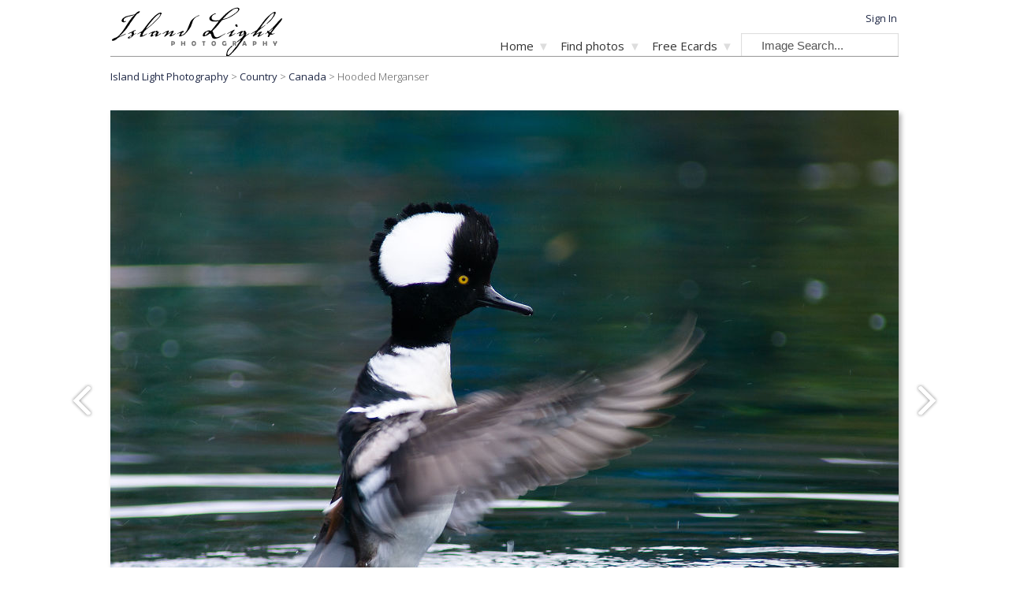

--- FILE ---
content_type: text/html; charset=utf-8
request_url: http://www.islandlight.ca/vancouver-merganser-photo-903?country=Canada
body_size: 8576
content:
<!DOCTYPE html>
<html lang="en">
<head>
  <meta charset="UTF-8">

  <meta http-equiv="Content-Security-Policy" content="
  default-src 'self' https://www.sunship.com https://www.theglobaleducationproject.org https://code.jquery.com http://www.google-analytics.com https://www.google-analytics.com https://www.paypal.com https://fonts.googleapis.com https://fonts.gstatic.com
  'unsafe-inline' https://www.youtube-nocookie.com https://www.youtube.com https://www.paypalobjects.com/;
  style-src 'self' 'unsafe-inline' https://www.sunship.com http://www.sunship.com

  media-src * ;">

  <meta name="viewport" content="width=device-width, initial-scale=1">
  <title>Hooded Merganser ~ Merganser photo from Granville Island Vancouver BC, Canada - Island Light Photography </title>
  <meta name="keywords" content="Hooded Merganser, Merganser photo, Merganser photo, Merganser image, Merganser photograph  picture,  image,  photograph, Photos of from Granville Island Vancouver BC, Canada, Island Light Photography Lophodytes cucullatus photo, Lophodytes cucullatus image, Lophodytes cucullatus photograph, Lophodytes cucullatus picture, Lophodytes cucullatus ecard, Lophodytes cucullatus print, Lophodytes cucullatus stock photo, Lophodytes cucullatus greeting card, amazing photo, amazing image, amazing photograph, amazing picture, amazing ecard, amazing print, amazing stock photo, amazing greeting card, animal photo, animal image, animal photograph, animal picture, animal ecard, animal print, animal stock photo, animal greeting card, animal portrait photo, animal portrait image, animal portrait photograph, animal portrait picture, animal portrait ecard, animal portrait print, animal portrait stock photo, animal portrait greeting card, beautiful photo, beautiful image, beautiful photograph, beautiful picture, beautiful ecard, beautiful print, beautiful stock photo, beautiful greeting card, bird photo, bird image, bird photograph, bird picture, bird ecard, bird print, bird stock photo, bird greeting card, duck photo, duck image, duck photograph, duck picture, duck ecard, duck print, duck stock photo, duck greeting card, eye photo, eye image, eye photograph, eye picture, eye ecard, eye print, eye stock photo, eye greeting card, eyes photo, eyes image, eyes photograph, eyes picture, eyes ecard, eyes print, eyes stock photo, eyes greeting card, hooded merganser photo, hooded merganser image, hooded merganser photograph, hooded merganser picture, hooded merganser ecard, hooded merganser print, hooded merganser stock photo, hooded merganser greeting card, merganser photo, merganser image, merganser photograph, merganser picture, merganser ecard, merganser print, merganser stock photo, merganser greeting card, motion photo, motion image, motion photograph, motion picture, motion ecard, motion print, motion stock photo, motion greeting card, nature photo, nature image, nature photograph, nature picture, nature ecard, nature print, nature stock photo, nature greeting card, powerful photo, powerful image, powerful photograph, powerful picture, powerful ecard, powerful print, powerful stock photo, powerful greeting card, water photo, water image, water photograph, water picture, water ecard, water print, water stock photo, water greeting card, wildlife photo, wildlife image, wildlife photograph, wildlife picture, wildlife ecard, wildlife print, wildlife stock photo, wildlife greeting card, wings photo, wings image, wings photograph, wings picture, wings ecard, wings print, wings stock photo, wings greeting card Island Light Photography, beautiful nature photos, BC photography, images of Canada, photographs of British Columbia, BC Nature Photographs, award winning photos of nature from around the world, outstanding photos of nature from around the world, amazing photos of nature.  "/>
  <meta name="description" content="A male Hooded Merganser stops preening for a moment to shake out his wings. Send this Merganser photo as a free Ecard, get a stunning gallery quality Hooded Merganser print, or a tastefull recycled paper greeting card featuring this Merganser photo. Merganser photo from Granville Island Vancouver BC, Canada. Island Light Photography, Cortes Island British Columbia, Canada."/>
  
  <meta property="og:url" content="http://www.islandlight.ca/vancouver-merganser-photo-903" />
  <meta property="og:type" content="article" />
  <meta property="og:image" content="http://www.islandlight.ca/photos/1000/vancouver-merganser-photo-903.jpg" />
  <meta property="og:title" content="Hooded Merganser - Island Light Photography" />
  <meta property="og:description" content="A male Hooded Merganser stops preening for a moment to shake out his wings. Send this Merganser photo as a free Ecard, get a stunning gallery quality Hooded Merganser print, or a tastefull recycled paper greeting card featuring this Merganser photo. Merganser photo from Granville Island Vancouver BC, Canada." />
  <meta name="twitter:card" content="summary_large_image">
  <meta name="twitter:title" content="Hooded Merganser" />
  <meta name="twitter:image" content="http://www.islandlight.ca/photos/1000/vancouver-merganser-photo-903.jpg" />
  <meta name="twitter:description" content="A male Hooded Merganser stops preening for a moment to shake out his wings. Send this Merganser photo as a free Ecard, get a stunning gallery quality Hooded Merganser print, or a tastefull recycled paper greeting card featuring this Merganser photo. Merganser photo from Granville Island Vancouver BC, Canada.">
  <link rel="canonical" href="http://www.islandlight.ca/vancouver-merganser-photo-903" />  <link rel="shortcut icon" href="images/favicon.ico" />
  <link rel="alternate" type="application/rss+xml" title="Island Light Photo RSS Feed" href="feed.php" />
  <link rel="preconnect" href="https://fonts.googleapis.com">
<link rel="preconnect" href="https://fonts.gstatic.com" crossorigin>
<link href="https://fonts.googleapis.com/css2?family=Open+Sans:wght@300;400&display=swap" rel="stylesheet">
  <script
			  src="https://code.jquery.com/jquery-3.6.0.min.js"
			  integrity="sha256-/xUj+3OJU5yExlq6GSYGSHk7tPXikynS7ogEvDej/m4="
			  crossorigin="anonymous"></script>

  <script src="js/photo.js" language="JavaScript" type="text/javascript"></script>

  <script src="/js/featherlight.min.js" type="text/javascript" charset="utf-8"></script>

  <script src="js/jquery.slimmenu.min.js"></script>
  <link href="/css/featherlight.min.css" type="text/css" rel="stylesheet" />

  <link href="css/slimmenu.css" rel="stylesheet" />

  <link rel="stylesheet" href="css/css.php" />

  

<script>
const cyrb53 = function(str, seed = 0) {
   let h1 = 0xdeadbeef ^ seed,
      h2 = 0x41c6ce57 ^ seed;
   for (let i = 0, ch; i < str.length; i++) {
      ch = str.charCodeAt(i);
      h1 = Math.imul(h1 ^ ch, 2654435761);
      h2 = Math.imul(h2 ^ ch, 1597334677);
   }
   h1 = Math.imul(h1 ^ h1 >>> 16, 2246822507) ^ Math.imul(h2 ^ h2 >>> 13, 3266489909);
   h2 = Math.imul(h2 ^ h2 >>> 16, 2246822507) ^ Math.imul(h1 ^ h1 >>> 13, 3266489909);
   return 4294967296 * (2097151 & h2) + (h1 >>> 0);
};

let clientIP = "3.141.31.181";
let validityInterval = Math.round (new Date() / 1000 / 3600 / 24 / 4);
let clientIDSource = clientIP + ";" + window.location.host + ";" + navigator.userAgent + ";" + navigator.language + ";" + validityInterval;
let clientIDHashed = cyrb53(clientIDSource).toString(16);

(function(i,s,o,g,r,a,m){i['GoogleAnalyticsObject']=r;i[r]=i[r]||function(){
(i[r].q=i[r].q||[]).push(arguments)},i[r].l=1*new Date();a=s.createElement(o),
m=s.getElementsByTagName(o)[0];a.async=1;a.src=g;m.parentNode.insertBefore(a,m)
})(window,document,'script','//www.google-analytics.com/analytics.js','ga');

ga('create', 'UA-1009873-8', {
   'storage': 'none',
   'clientId': clientIDHashed
});
ga('set', 'anonymizeIp', true);
ga('send', 'pageview');
</script>
</head>
<body>
<div align="center">
<div id="header_levitator_placeholder">
<!-- this is where the header content gets pooted into -->
</div>
<main>
  <div  id="popupMessage" onClick="popupClose()"></div><div id="popup"></div>
<!-- #######################  bread crumbs   ##########################-->

<span class="crumbs">
<a href="index.php" title="Island Light Photography">Island Light Photography</a> >
    <a href="location.php"><span style="text-transform:capitalize;"> country</span></a> > <a href="country_Canada">Canada</a> > Hooded Merganser
</span>
<br />
<a name="content"></a>
<br />



<span id="errorMsg"></span>
 

<!-- #######################  The Image   ##########################-->

<style scoped>
  #main-photo-container{
    text-align: center;
    position: relative;
    display: inline-block;
  }
 .prev, .next{
   position: absolute;
   top: 50%;
   top: calc(50% - 23px);
   opacity: .5;
 }
 .prev{
   left: -70px;
 }
 .next{
   right: -70px;
 }
 @media all and (max-width: 1100px){
   #main-photo-container .prev, #main-photo-container .next{
     opacity: 0;
   }
   #main-photo-container:hover .prev, #main-photo-container:hover .next{
     opacity: .5;
   }
   .prev{
     left: 0px;
   }
   .next{
     right: 0px;
   }
 }

 #dropdown{
     margin: 0px;
     max-width: 750px;
 }


 #dropdow_buttons_container{
   display: table;
   width: 100%;
   max-width: 600px;
   margin-top: 10px;
   margin-bottom: -1px;
   z-index: 1;
   position: relative;
   padding: 0 .5em;
 }
 @media all and (max-width:430px){
   #dropdow_buttons_container{
     zoom: 75%;
   }
 }

 .tab, .active_tab{
     display: table-cell;
     vertical-align: middle;
     background-color: #eeeeee;
     padding:.6em .5em;
     color: #555;
     border: 1px solid #fff;
     text-align: center;
     font-weight: bold;
     font-size: 13px;
     border-radius: 12px 12px 0px 0px;
     border-bottom: none;
 }

 /* make chromium text smaller to fit */
 a.tab {
     (;
     font-size: 12px !important;
     );
 }

 a.active_tab{
     color: #000;
     background-color: #ffffff;
     border: 2px solid #dddddd;
     border-bottom: none;
     z-index: 1000;

 }

 a.active_tab{
     (;
     padding: 8px 8px 3px 8px;
     font-size: 13px !important;
     );
 }


 #dropdown_inside h1{
     font-size: 21px;
     line-height: 25px;
 }

 #dropdown_inside{
     background-color: #ffffff;
     z-index: 10;

     /*padding-top: 20px;*/
     padding-top: 0px;
     margin: 0px;
     border-top: 1px solid #dddddd;
     display: table;
     vertical-align: middle;
     min-height: 400px;
     text-align: left;
 }

</style>

<div class="center">
  <div id="main-photo-container">
    <a class="prev" href="cortes-island-storm-photo-904">
      <img src="images/prev.png">
    </a>
      <img src="photos/1000/vancouver-merganser-photo-903.jpg"
          title=" Hooded Merganser -Merganser photo from Granville Island Vancouver BC, Canada"
    alt="Bird  photo from Granville Island Vancouver, BC Canada." style="box-shadow: 3px 4px 6px #aaa; max-width: 100%; max-height: 100%;">

        <a class="next" href="dunlin-photo-902">
      <img src="images/next.png">
    </a>

  </div>
</div>
<br /><br /><br />
<!-- ###################    dropdowns   ####################-->
<table style="width:100%;" border="0" cellpadding="0" cellspacing="0">
  <tr>
    <td valign="top">
<script type="text/javascript" language="JavaScript">

$(document).ready(function(){
  $(document).on('click','.tab',function(e){
   e.preventDefault();
   loadDropdown(this.name);
   return false;
  });
});
// You know this function used to be like 500 lines of code and six different functions before
function loadDropdown(mode){
  $(".active_tab").addClass("tab").removeClass('active_tab');
  $("a[name="+mode+"]").addClass("active_tab").removeClass('tab');
  $("#dropdown_inside").html('<div style=\"text-align: center; margin: 200px;"> <img src="images/loading.gif" style="margin: auto;"></div>');
  $("#dropdown_inside").load('dropdown_'+mode+'.php?filename=fm106530.jpg&image_id=903')
}

// This actually doesn't get used !!
function showtext(id) {
  newid = document.getElementById(id);
  newtext = newid.innerHTML;

  targetid = 'targetdiv';
  target = document.getElementById(targetid);

  target.innerHTML = newtext;
}
</script>

  <div style="min-height: 500px;">
    <div id="dropdown">
    <div id="dropdow_buttons_container">

    <a href=" vancouver-merganser-photo-903 " name="photo" title="Information about this  photo" class="active_tab">
    Image Info</a>

    <a  href="vancouver-merganser-ecard-903" name="ecard" title="Free  ecard" class="tab" rel="nofollow">Ecard</a>
    <a href="vancouver-merganser-print-903" name="print" title=" Print"  class="tab" >Print</a>
    <a href="vancouver-merganser-free-picture-903" name="free-picture" title="Embedable  image."  class="tab">Embed</a>
    <a href="vancouver-merganser-stockphoto-903" name="stockphoto" class="tab" title="stock  photo pricing">License</a></div><div id="dropdown_inside">
<div class="flex_table"><div><h1 style=" margin-bottom: 0px;">Hooded Merganser<br />
<span style=" font-size: 15px; line-height: 15px; font-variant: normal; font-family: arial; color: #555;">
	Merganser photo from Granville Island Vancouver BC,  Canada
	</span>
</h1>

<span>
	<div style="">
		A male Hooded Merganser stops preening for a moment to shake out his wings.
	</div>
</span >
<br /></div>
<div style="max-width:150px;">

<br />
<div align="center" style="border: 0px solid #ddd;">

  <div id="ratingForm903" style="">
      <span style="font-size: .77em;"><span style="white-space: nowrap;">72322 views,</span><span style="white-space: nowrap;"> 2 ratings.</span> </span><br /> 
      <form>
          <input type="hidden" id="image_id"  name="image_id" value="903">
              <div align="left" style="width: 100px; margin: 4px; transform: scale(1.4);">
                  <div id="rating-stars-bg" style="width:100px; ">
                  </div>
                  <div id="rating-buttons-container" style="">
                  <input type="button" class="star" title="Amazingly un-amazing." name="user_rat" value="1" onClick="rateIt(this.value,903);"><input type="button" class="star" title="Not particularly amazing." name="user_rat" value="2" onClick="rateIt(this.value,903);"><input type="button" class="star" title="Moderately amazing." name="user_rat" value="3" onClick="rateIt(this.value,903);"><input type="button" class="star" title="Amazing." name="user_rat" value="4" onClick="rateIt(this.value,903);"><input type="button" class="star" title="Totally amazingly amazing!" name="user_rat" value="5" onClick="rateIt(this.value,903);">
              </div>
          </div>
      </form>
  </div>
  
</div>
</div>
</div>
<div>
 <i>More Merganser Photos...</i><br />
		<a href="merganser-photo-911?keyword=Merganser#content" title="Vancouver Merganser photo"  alt="Vancouver Merganser photo" style="padding: 0px;"><img style="margin: 5px;" alt="Vancouver Merganser photo" src="photos/thumbs/merganser-photo-911.jpg" border="0"></a>
		<a href="merganser-photo-909?keyword=Merganser#content" title="Vancouver Merganser photo"  alt="Vancouver Merganser photo" style="padding: 0px;"><img style="margin: 5px;" alt="Vancouver Merganser photo" src="photos/thumbs/merganser-photo-909.jpg" border="0"></a>
		<a href="merganser-photo-925?keyword=Merganser#content" title="Vancouver Merganser photo"  alt="Vancouver Merganser photo" style="padding: 0px;"><img style="margin: 5px;" alt="Vancouver Merganser photo" src="photos/thumbs/merganser-photo-925.jpg" border="0"></a>
<br /><br /><i>Find similar photos by tag...</i><br />
<div class="small" style="color: #999999; font-size: 11px;">
<a href="search_pictures_Merganser" title="Merganser photos" alt="Merganser picturs" class="keyword_list" >Merganser</a> <a href="search_pictures_Lophodytes+cucullatus" title="Lophodytes cucullatus photos" alt="Lophodytes cucullatus photos" class="keyword_list" >Lophodytes cucullatus</a> <a href="search_pictures_amazing" title="amazing photos" alt="amazing photos" class="keyword_list" >amazing</a> <a href="search_pictures_animal" title="animal photos" alt="animal photos" class="keyword_list" >animal</a> <a href="search_pictures_animal+portrait" title="animal portrait photos" alt="animal portrait photos" class="keyword_list" >animal portrait</a> <a href="search_pictures_beautiful" title="beautiful photos" alt="beautiful photos" class="keyword_list" >beautiful</a> <a href="search_pictures_bird" title="bird photos" alt="bird photos" class="keyword_list" >bird</a> <a href="search_pictures_duck" title="duck photos" alt="duck photos" class="keyword_list" >duck</a> <a href="search_pictures_eye" title="eye photos" alt="eye photos" class="keyword_list" >eye</a> <a href="search_pictures_eyes" title="eyes photos" alt="eyes photos" class="keyword_list" >eyes</a> <a href="search_pictures_hooded+merganser" title="hooded merganser photos" alt="hooded merganser photos" class="keyword_list" >hooded merganser</a> <a href="search_pictures_merganser" title="merganser photos" alt="merganser photos" class="keyword_list" >merganser</a> <a href="search_pictures_motion" title="motion photos" alt="motion photos" class="keyword_list" >motion</a> <a href="search_pictures_nature" title="nature photos" alt="nature photos" class="keyword_list" >nature</a> <a href="search_pictures_powerful" title="powerful photos" alt="powerful photos" class="keyword_list" >powerful</a> <a href="search_pictures_water" title="water photos" alt="water photos" class="keyword_list" >water</a> <a href="search_pictures_wildlife" title="wildlife photos" alt="wildlife photos" class="keyword_list" >wildlife</a> <a href="search_pictures_wings" title="wings photos" alt="wings photos" class="keyword_list" >wings</a> <a href="subject_Bird " title="Bird  photos" alt="Bird  picturs" class="keyword_list" >Bird </a>

<a href="location_Vancouver" class="keyword_list" title="Vancouver photos" alt="Vancouver photos"> Vancouver</a>

<a href="search.php?keyword=BC" title="BC photo" alt="BC picturs" class="keyword_list" >BC</a>

<a href="country_Canada" class="keyword_list" title="Canada photos" alt="Canada photos">Canada</a>


<br /><br /><br /> <br />
Photo fm106530.jpg &copy; Mckenty 2010 all rights reserved.

</div>

      </div>
    </div>
  </div>
</div>
<!--   envelope table -->
</td>

<!-- ###################### side bar #######################-->


<td valign="top">
<!--div style="background-color: #eeeeee; padding: 0px; width: 1px; height:800px;"> </div -->
</td>
<td valign="top">
<div id="showphoto_sidebar">
<div align="left">
<br /><br /><br />
<div style=" width: 202px; align="left">
    <h3 style="text-align: center; color: #555">Welcome </h3>
    <span >
        <!-- br />
        Use the thumbnail images above to view the next or previous Canada photo.<br /><br / -->

        Click the grey tabs below the photo to do stuff with this image; such as send a free ecard, display it on your own website, or purchase prints, greeting cards or usage rights.<br /><br />

        <!-- To see this photo larger click anywhere on the image. -->
    </span>
</div>
</div>



<!-- End envelope -->
</td></tr></table>



</main><div class="header_levitator">
<header >
<!-- ######################  Logo align left div and  ####################### -->
<div id="header_logo" >
   <a href="index.php" title="Island Light Photography" style="position: relative; z-index: 1;">
   <img src="images/logo.gif" title="Island Light Photography" alt="Island Light Photography">
   </a>
</div>
<!-- ###################### user info: header table td  plus styled span and div ####################### -->
<div id="header_user_info" >
<span>

<a href="favorites.php" rel="nofollow" title="Log in to your Island Light Account" class="user_info" >Sign In</a><!-- ###################### end header user info  ####################### -->
</span>
</div>
<!-- ############### header nav ul ##################### -->
<div id="header_nav_container">
<div id="header_nav_second_container">
  <!-- id="nav" -->
<ul id="navigation" class="slimmenu">

  <!-- #############   Home and related links dropdown ############ -->
  <li><a href="index.php" title="Island Light Photography."> Home </a>
    <ul>
      <li><a href="fieldnotes.php" title="Island Light Photo Blog">Photo Blog</a></li>
      <li><a href="about.php" title="About Island light Photography" rel="nofollow">About</a></li>
      <li><a href="contact.php" title="Contact Us" rel="nofollow">Contact</a></li>

    </ul>
  </li>
  <!-- ############### find photos Dorpdowns #####################
<img src="images/down-arrow-20px.png" border="0"  alt="more" />-->
  <li><a href="#">Find photos </a>
      <ul>
      <li><a href="gallery.php" title="Onine Photo Galleries">Galleries</a>
          <ul>

          <li><a href="gallery_walk-on-the-beach " title="A Walk on the Beach" >A Walk on the Beach</a></li><li><a href="gallery_ancient-forests " title="Ancient Forests of British Columbia" >Ancient Forests of British Columbia</a></li><li><a href="gallery_animal-portraits " title="Animal Portraits" >Animal Portraits</a></li><li><a href="gallery_churches " title="Churches of Europe" >Churches of Europe</a></li><li><a href="gallery_cortes-island-endangered-forests " title="Cortes Island's Endangered Forests" >Cortes Island's Endangered Forests</a></li><li><a href="gallery_deer-of-cortes.php " title="Deer of Cortes" >Deer of Cortes</a></li><li><a href="gallery_flower-photos " title="Flowers" >Flowers</a></li><li><a href="gallery_iconic-bc-landscapes " title="Iconic BC Landscapes" >Iconic BC Landscapes</a></li><li><a href="gallery_autumn " title="Images of  Autumn" >Images of  Autumn</a></li><li><a href="gallery_forest " title="Into the Forest" >Into the Forest</a></li><li><a href="gallery_landandwater.php " title="Land and Water" >Land and Water</a></li><li><a href="gallery_life-on-the-water.php " title="Life on the Water" >Life on the Water</a></li><li><a href="gallery_mountains " title="Moods of the Mountains" >Moods of the Mountains</a></li><li><a href="gallery_nature-up-close.php " title="Nature Up Close" >Nature Up Close</a></li><li><a href="gallery_reflections.php " title="Reflections" >Reflections</a></li><li><a href="gallery_thats_funny " title="Thats Funny" >Thats Funny</a></li><li><a href="gallery_views-of-cortes.php " title="Views of Cortes" >Views of Cortes</a></li><li><a href="gallery_framed-wildlife-art.php " title="Wildlife" >Wildlife</a></li>          </ul>
        </li>
          <li><a href="subject.php" title="Browse photos by subject">Subjects</a>
        <ul>
        <li><a  href="subject_Amphibian " title="Amphibian photos" >Amphibian (11)</a></li><li><a  href="subject_Architecture " title="Architecture photos" >Architecture (90)</a></li><li><a  href="subject_Bird " title="Bird photos" >Bird (317)</a></li><li><a  href="subject_Boating " title="Boating photos" >Boating (69)</a></li><li><a  href="subject_Cityscape " title="Cityscape photos" >Cityscape (38)</a></li><li><a  href="subject_Fish " title="Fish photos" >Fish (6)</a></li><li><a  href="subject_Food " title="Food photos" >Food (30)</a></li><li><a  href="subject_Insect " title="Insect photos" >Insect (44)</a></li><li><a  href="subject_Landscape " title="Landscape photos" >Landscape (352)</a></li><li><a  href="subject_Mammal " title="Mammal photos" >Mammal (114)</a></li><li><a  href="subject_Object " title="Object photos" >Object (16)</a></li><li><a  href="subject_Other " title="Other photos" >Other (50)</a></li><li><a  href="subject_People " title="People photos" >People (1)</a></li><li><a  href="subject_Plant " title="Plant photos" >Plant (306)</a></li><li><a  href="subject_Reflection " title="Reflection photos" >Reflection (30)</a></li><li><a  href="subject_Reptile " title="Reptile photos" >Reptile (4)</a></li><li><a  href="subject_Seascape " title="Seascape photos" >Seascape (99)</a></li><li><a  href="subject_Technology " title="Technology photos" >Technology (5)</a></li>
            </ul>
          </li>
          <li>
            <a href="location.php" title="Browse photos by location">Locations </a>
            <ul>
            <li><a href="country_Canada " title="Canada photos" >Canada </a></li><li><a href="country_Egypt " title="Egypt photos" >Egypt </a></li><li><a href="country_France " title="France photos" >France </a></li><li><a href="country_Germany " title="Germany photos" >Germany </a></li><li><a href="country_Italy " title="Italy photos" >Italy </a></li><li><a href="country_Netherlands " title="Netherlands photos" >Netherlands </a></li><li><a href="country_Outer Space " title="Outer Space photos" >Outer Space </a></li><li><a href="country_Scotland " title="Scotland photos" >Scotland </a></li><li><a href="country_Switzerland " title="Switzerland photos" >Switzerland </a></li><li><a href="country_USA " title="USA photos" >USA </a></li>       </ul>
       </li>

      <li>
        <a href="popular-images.php" title="Our most popular photos.">Popular Photos</a>
      </li>
      <li>
        <a href="new-images.php" title="Our newest photos.">Newest Photos</a>
      </li>
    </ul>
  </li>

  <!-- ############### Ecards ##################### -->
  <li><a href="ecards.php" title="Free Island Light Ecards">Free Ecards </a>
    <ul>
      <li><a href="free-nature-ecards.php" title="Free nature Ecards">Most Popular Nature Ecards </a></li>
      <li><a href="free-wildlife-ecards.php" title="Free wildlife Ecards">Wildlife Ecards </a></li>
      <li>
      <a href="/seasonal-christmas-ecards" title="Beautiful Free Christmas Ecards">Christmas Ecards</a></li><li><a href="/seasonal-thanksgiving-ecards" title="Beautiful Free Thanksgiving Ecards">Thanksgiving Ecards</a></li><li><a href="/seasonal-mothersday-ecards" title="Beautiful Free Mothersday Ecards">Mothersday Ecards</a></li><li><a href="/seasonal-fathersday-ecards" title="Beautiful Free Fathersday Ecards">Fathersday Ecards</a></li><li><a href="/seasonal-valentines-ecards" title="Beautiful Free Valentine's Day Ecards">Valentine's Day Ecards</a></li><li>      </li>
    </ul>
  </li>

  <!-- ############### products ##################### -->
  <!-- li>
     <a href="products.php" title="About Island Light prints, greeting cards, and stock images"> Products </a>
     <ul>
      
      <li><a href="stock-nature-photography.php" title="Affordable stock nature photography."> Stock Nature Photos</a></li>
      <li><a href="greeting-cards.php" title="Photo Greeting Cards."> Greeting Cards</a></li>
      <li><a href="about.php#how-to-order" title="How To Order"> How To Order</a></li>


     </ul>
  </li -->
  <li>

  </li>
</ul>
<script type="text/javascript">
$('#navigation').slimmenu(
{
    resizeWidth: '750',
    collapserTitle: 'Menu',
    animSpeed: 'fast',
    easingEffect: null,
    indentChildren: null,
    childrenIndenter: ''
});
childrenIndenter: '&nbsp;'
</script>
<!-- #######################  Search box ##############################-->
<form id="header_search_form" action="search.php" method="get">
<input type="text"
name="keyword"
onFocus="javascript:if(this.value==' &nbsp; &nbsp; Image Search...') {this.value='';}" onBlur="javascript:if(this.value=='') {this.value=' &nbsp; &nbsp; Image Search...'}" value=" &nbsp; &nbsp; Image Search..." />
<!-- input type="submit" value="Go" style="width: 30px; border-bottom: 1px solid #999999;" / -->
</form>
</div>
</div>
<div id="header_line"></div>
<!-- ################## and of header levetator ############# -->
</header>
</div>

</div>
</div>
<div align="center" style="
 background: url(images/footer-mountain-pano.jpg);
 background-position: bottom;
 background-repeat: no-repeat;
 margin: -1em;
 " >

<footer id="page_footer">
  <div class="footer_box">
    Island Light Photography<br />
    <a  href="index.php" title="Island Light Photography Homepage."> Home </a><br />
    <a  href="about.php" title="About Island Light Photography."> About Island Light </a><br />
    <a  href="fieldnotes.php" title="Photography Blog">Photography Blog </a><br />
    <a href="contact.php" rel="nofollow" title="Contact Island Light Photography">Contact Us</a><br />
    <!--a href="links.php" title="Island Light Photography Links Page">Photo Links</a><br / -->
    <a href="privacy-policy.php" rel="nofollow" title="Island Light Photography Privacy Policy">
      Privacy Policy</a><br />
  </div>

    <div class="footer_box">
      Finding Photos      <br />

      <a  href="location.php" title="Browse photos by location" >Photos by Location </a><br />
      <a  href="subject.php" title="Browse photos by subject">Photos by Subject </a><br />
      <a  href="popular-images.php" title="Island Light Photography's most popular photos">Most Popular Photos</a><br />
      <a  href="new-images.php" rel="nofollow" title="New photos from Island Light Photography">Recent Photographs</a><br />
      <a  href="gallery.php" title="Online galleries.">Online Galleries </a><br />
      <a  href="search.php" title="Search photos by subject, location and tag.">
        Search </a><br />
      </div>

      <div class="footer_box">
        Products and Services<br />
        <a href="stock-nature-photography.php" title="Stock Nature Photography.">Stock Nature Photography</a><br />
        <a href="products.php" title="More info about getting photo prints from Island Light Photography.">Fine Art Photo Prints </a><br />
        <!--a href="greeting-cards.php" title="Island Light Photography's famous greeting cards.">Greeting Cards</a><br / -->
        <!-- a href="free-nature-ecards.php" title="Free nature ecards">Free Nature Ecards </a><br /> -->
        <a href="free-nature-pictures.php" title="Use Island Light photos on your website for free.">Free Photos for Your Website</a><br />
        <!-- a href="affiliate-signup.php" title="View and edit your affiliate info." rel="nofollow">Affiliate Program</a> <br />
        <a href="wholesale.php" title="Wholesale card order form." rel="nofollow">Wholesale Ordering </a> <br / -->
      </div>

      <div class="footer_box">
        Free Ecards<br />
        <a href="ecards.php" title="Free nature ecards">About Island Light Ecards </a><br />
        <a href="free-nature-ecards.php" title="Free nature ecards">Top Nature Ecards </a><br />
        <a href="free-wildlife-ecards.php" title="Free wildlife ecards">Wildlife Ecards </a><br />
        <a href="/seasonal-christmas-ecards" title="Beautiful Free Christmas Ecards">Christmas Ecards</a><br><a href="/seasonal-thanksgiving-ecards" title="Beautiful Free Thanksgiving Ecards">Thanksgiving Ecards</a><br><a href="/seasonal-mothersday-ecards" title="Beautiful Free Mothersday Ecards">Mothersday Ecards</a><br><a href="/seasonal-fathersday-ecards" title="Beautiful Free Fathersday Ecards">Fathersday Ecards</a><br><a href="/seasonal-valentines-ecards" title="Beautiful Free Valentine's Day Ecards">Valentine's Day Ecards</a><br>

      </div>

      <div class="footer_box"> Stay Updated <br />
            <form method="post" style="" action="lists/?p=subscribe&id=2"
    target="popupwindow"
    onsubmit="window.open('lists/?p=subscribe&id=2',
     'popupwindow', 'scrollbars=yes,width=600,height=600');return true">
        <input type="text"  style=" font-size: 0.8em; padding: 1px; width: 150px " name="attribute1" onFocus="javascript:if(this.value=='Name...') {this.value='';}" onBlur="javascript:if(this.value=='') {this.value='Name...'}" value="Name..."><br />

        <input type=text name=email  style=" font-size: 0.8em; padding: 1px; width: 150px " onFocus="javascript:if(this.value=='Email...') {this.value='';}" onBlur="javascript:if(this.value=='') {this.value='Email...'}" value="Email..."><br />

        <input type="hidden" name="attribute2" value="" class="attributeinput">

        <input type="hidden" name="list[3]" value="signup">
        <input type="hidden" name="listname[3]" value="Photo Drop"/><div style="display:none">
        <input type="text" name="VerificationCodeX" value="" ></div>
        <input type=hidden name="htmlemail" value="1">
        <input type=submit  name="subscribe" value=" Subscribe Now! " style=" font-size: 0.8em; padding: 1px; width: 150px ">
    </form>

        <!--a  href="photodrop.php" title="PhotoDrop: the Free photo newsletter." rel="nofollow">
        Photo Newsletter </a><br / -->
        <a  href="feed.php" title="Island Light Photo feed">New Photos RSS Feed </a><br />
        <a  href="http://www.facebook.com/pages/Island-Light-Photography/169686246414754" rel="nofollow" title="Island Light Photography on facebook">
          Island Light on Facebook </a><br />
        </div>

  </footer>
</div>
<!-- / Footer --> 
</body>
</html>


--- FILE ---
content_type: text/css
request_url: http://www.islandlight.ca/css/slimmenu.css
body_size: 853
content:
.menu-collapser {
  position: relative;
  height: 30px;
  padding: 0 8px;
  color: #000;
  font-size: 16px;
  line-height: 30px;
  background-color: #eee;
  box-sizing: border-box;
  -moz-box-sizing: border-box;
  -webkit-box-sizing: border-box;
  display: table-cell;
  text-align: left;
}

.collapse-button {
  position: absolute;
  right: 8px;
  top: 50%;
  padding: .3em .5em;
  color: #FFFFFF;
  font-size: 14px;
  text-align: center;
  background-color: #0E0E0E;
  border-radius: 2px;
  cursor: pointer;
  transform: translate(0, -50%);
  -o-transform: translate(0, -50%);
  -ms-transform: translate(0, -50%);
  -moz-transform: translate(0, -50%);
  -webkit-transform: translate(0, -50%);
  box-sizing: border-box;
  -moz-box-sizing: border-box;
  -webkit-box-sizing: border-box;
}
.collapse-button:hover, .collapse-button:focus {
  color: #000;
  background-color: #040404;
}
.collapse-button .icon-bar {
  display: block;
  height: 2px;
  width: 18px;
  margin: 2px 0;
  background-color: #F5F5F5;
  border-radius: 1px;
}

ul.slimmenu {
  margin: 0;
  padding: 0;
  list-style-type: none;
}
ul.slimmenu:before, ul.slimmenu:after {
  content: '';
  display: table;
}
ul.slimmenu:after {
  clear: both;
}
ul.slimmenu.collapsed li {
  display: block;
  width: 100%;
  box-sizing: border-box;
  -moz-box-sizing: border-box;
  -webkit-box-sizing: border-box;
}
ul.slimmenu.collapsed li > ul {
  position: static;
  display: none;
}
ul.slimmenu.collapsed li a {
  display: block;
  border-bottom: 1px solid rgba(0, 0, 0, 0.075);
  box-sizing: border-box;
  -moz-box-sizing: border-box;
  -webkit-box-sizing: border-box;
}
ul.slimmenu.collapsed li .sub-toggle {
  height: 40px;
}
ul.slimmenu li {
  position: relative;
  float: left;
  display: inline-block;
  background-color: #fff;
}
ul.slimmenu li ul {
  margin: 0;
  padding: 0;
  list-style-type: none;
}
ul.slimmenu li ul li {
  background: #eee;
  width: 200px;
  display: block;
}
ul.slimmenu li > ul {
  position: absolute;
  left: 0;
  top: 100%;
  z-index: 999;
  display: none;
  width: 100%;
}
ul.slimmenu li > ul > li ul {
  position: absolute;
  left: 100%;
  top: 0;
  z-index: 999;
  display: none;
  width: 100%;
}
ul.slimmenu li a {
  display: block;
  padding: .3em;
  padding-right: 2em;
  color: #333;
  font-weight: 400;
  transition: background-color 0.5s ease-out;
  -o-transition: background-color 0.5s ease-out;
  -moz-transition: background-color 0.5s ease-out;
  -webkit-transition: background-color 0.5s ease-out;
}
ul.slimmenu li a:hover {
  text-decoration: none;
  background-color: #999;
}
ul.slimmenu li .sub-toggle {
  position: absolute;
  right: 0;
  top: 0;
  z-index: 999;
  width: 2em;
  height: 100%;
  text-align: center;
  cursor: pointer;
}
ul.slimmenu li .sub-toggle:before {
  content: '';
  display: inline-block;
  height: 100%;
  margin-right: -0.25em;
  vertical-align: middle;
}
ul.slimmenu li .sub-toggle > i {
  display: inline-block;
  color: #ddd;
  vertical-align: middle;
}
ul.slimmenu > li {
  border-left: 1px solid #999;
}
ul.slimmenu > li:first-child, ul.slimmenu > li.has-submenu + li {
  border-left: 0;
}

/*# sourceMappingURL=slimmenu.css.map */


--- FILE ---
content_type: text/css; charset: UTF-8;charset=UTF-8
request_url: http://www.islandlight.ca/css/css.php
body_size: 4218
content:
  /* CSS for public page display */
body {
  font-family: 'Open Sans', sans-serif;
  font-size: 20px;
  font-weight: 300;
  color: #222;
  padding: 0;
  margin: 0 1em 0 1em;

}

main{
  width: 100%;
  max-width: 1000px;
  text-align: left;
  min-height: 70vh;
  line-height: 1.5em;
}

.full-width, .full_width{
  width: 100%;
  max-width: 1000px;
}

.longform_text{
    font-family: DevaVu Serif, Times New Roman, Times,Serif;
    font-size: 19px;
    line-height: 25px;
}

h1{
    color: #111111;
    line-height: 30px;
    font-size: 28px;
    line-height: 1.2em;
    font-family: 'Open Sans', serif;
    font-weight: 400;
}


h2{
    font-family: 'Open Sans', serif;
    font-size: 27px;
    font-weight: 400;
    line-height: 1.2em;
    display: inline;
}


h3{
  display: inline;
  font-family: 'Open Sans', sans-serif;
  font-size: 23px;
  line-height: 1.2em;
  color: #000000;
  font-weight: 300;
}

a{
  text-decoration: none;
  color: #202946;
  font-weight: normal;
}

a:hover {
    text-decoration: none;
    color: blue;
}

.center{
  text-align: center;
}

.table{
  display: table;
}

.table-cell-middle{
  display: table-cell;
  vertical-align: middle;
}

.flex_table, .flex_table_600, .flex_table_800{
  display: table;
  width: 100%;
}

.flex_table > div, .flex_table_600 > div, .flex_table_800 > div{
  display: table-cell;
  vertical-align: middle;
  direction: ltr;
  padding-right: 2em;
}

.flex_table:not(.rtl) > div:last-child{
  padding-right: 0;
}

.flex_table.rtl > div:first-child{
 padding-right: 0;
}

@media all and (max-width: 600px){
  .flex_table, .flex_table > div, .flex_table_600, .flex_table_600 > div{
    display: block;
    padding: 1em 0;
    direction: ltr;
  }

  .flex_table > div > img, .flex_table_600 > div > img{
    width: 100%;
    max-width: 100%;
    margin: auto;
  }
}

@media all and (max-width: 800px){
  .flex_table_800, .flex_table_800 > div{
    display: block;
    padding: 1em 0;
    direction: ltr;
  }

  .flex_table_800 > div > img{
    width: 100%;
    max-width: 100%;
    margin: auto;
  }
}

.rtl{
  /* activate css ninjah */
  direction: rtl;
}

a.no_hover:hover{
    text-decoration: none;
    color: #202946;
}

a.Visited {
    text-decoration: none;
}

a.obvious_link{
    color: blue;
    text-decoration: none;
    font-weight: normal;
}

a.obvious_link:hover{
    text-decoration: underline;
}


/*a.header {
    color: #aaaaaa;
    font-size: 15px;
    font-weight: bold;
    font-variant:small-caps;
    font-family: 'Open Sans', sans-serif;
    text-shadow: 1px 1px 1px #eeeeee;
}*/

.field_label{
    dispaly: inline-block;
    margin: .1em;
    margin-bottom: 0px;
    padding: 0px;
    margin-top: .5em;
    opacity: .9;
}


.user_info{
    font-size: 13px;
    font-weight: normal;
}

a.country{
    color: #000000;
    padding-top: 10px;
}

a.location{
    padding-left: 10px;
}

#locations_list span{
    font-size: .9em;
}


SPAN.headline {
    font-family: 'Open Sans', sans-serif;
    font-size: 19px;
    font-weight: bold;
    color: #555555;
    line-height: 13px;
    text-decoration: none;
}

input[type=password],
input[type=textarea],
input[type=text],
input[type=url],
input[type=tel],
input[type=number],
input[type=color],
input[type=name],
input[type=email]{
    font-size: 1em;
    background-color: #ffffff;
    border: 1px solid #dfdfdf;
    height: 1.5em;
    box-shadow: 0px 0px 2px #eee inset;
    margin-bottom: .2em;
}

.crumbs {
        font-family: 'Open Sans', sans-serif;
        font-size: 13px;
        color: #555555;
        line-height: 13px;
        text-decoration: none;
        }


span.footer {
            font-family : 'Open Sans', sans-serif;
            font-size: 12px;
            color: #000000;
            font-weight: normal;
            }
.blog {
            font-family: Georgia, Times New Roman, Times,Serif ;
            line-height: 150%;
           }
.bloghead, h1.bloghead  {
           font-family: Georgia, Times New Roman, Times,Serif;
           font-size: 18px;
           line-height: 25px;
           margin-bottom: 5px;
           color: #000088;
           font-weight: bold;
           }
.small     {
           font-family : 'Open Sans', sans-serif;
           font-weight : normal;
           font-size: 9px;
           }
hr.blog  {
        border: none 0;
        border-top: 1px dashed #aaaaaa;
        width: 100%;
        height: 1px;
        background-color: #ffffff;
        }

a.button{

          font-size: 12px;
          background-color: #ffffff;
          width: 400px;
          border: 2px solid;
          border-color: #a0a0a0;
          display: inline;
          color: #444444;
        }
a.button:hover{
          background-color: #999999;
          width: 400px;
          border: 2px solid;
          border-color: #a0a0a0;
          display: inline;
        }

div.linkbox{
            background-color: #ffffff;
            margin-left: -160px;
            }

hr.dotted  {
    border: none 0;
    border-top: 1px dashed #bbbbbb;
    width: 100%;
    height: 1px;
    background-color: #ffffff;
}
.required{
    color: #ff0000;
    font-weight: bold;
}
.index_box{
  min-width: 300px;
  max-width: 600px;
  /*padding: 15px;
  padding-top: 8px;*/
  color: #666;
  /*border: 1px solid #eeeeee;
  background: url(../images/index_box_bg.gif);
  background-repeat: repeat-x;*/
  margin-bottom: 2em;
  text-align: left;
  font-size: 1em;
  /*border-radius: 8px;*/
  box-sizing: border-box;
}
/*@media all and (max-width: 600px){
  .index_box{
    border: 0;
    background: none;
  }
}*/
.index_box select, .index_box input:not([type=submit]){
  width: 100%;
  padding: .4em .6em;
  height: auto;
  margin: 5px 0px 5px 0px;
  box-sizing: border-box;
}

div.info_box{
  width: 275px;
  padding: 13px;
  color: #000000;
  border: 1px solid #eeeeee;
  background: url(../images/index_box_bg.gif);
  background-repeat: repeat-x;
  margin: 8px;
  text-align: left;
  font-size: 14px;
  border-radius: 8px;
  -moz-border-radius: 8px;
}

blockquote{
    color: #444;
    font-size: .9em;
    background-color: #fafafa;
    padding: 20px;
    border-radius: 10px;
    text-align: right;

}
blockquote > i{
    display: block;
    font-size: 1.2em;
    color: #666;
    text-align: left;
}

a.buy_now
        {
    color: #ffffff;
    font-size: 16px;
    padding: 4px;
}


a.buy_now:hover {
    color: #000000;
}


#galleries {
    margin-left: -10px;
    margin-right: 20px;
    padding: 5px;
    padding-left: 10px;
    width: 150px;
}


#optin input {
    padding: 0px;
    font-size: 9px;
    color: #000000;
    font-weight: bold;
    display: inline;
    margin-top: 4px;
    width: 105px;
    border: 1px solid #aaaaaa;
    padding-top: 1px;
    padding-bottom: 1px;
}

#showphoto_sidebar{
    font-size: 15px;
   /* opacity: 0.4;
    filter: alpha(opacity=70); */
    padding: 8px 0 0 30px;
    width: 200px;
    height:800px;
    float: right;
    -webkit-transition: all .2s ease-in;
    -moz-transition: all .2s ease-in;
    -o-transition: all .2s ease-in;
    -ms-transition: all .2s ease-in;
     }

#showphoto_sidebar:hover{
    opacity: 1;
     filter: alpha(opacity=100);
    -webkit-transition: all .2s ease-in;
    -moz-transition: all .2s ease-in;
    -o-transition: all .2s ease-in;
    -ms-transition: all .2s ease-in;
     }

A.showphoto_sidebar2{
    font-size: 15px;
    color: #bbbbbb;
    font-weight: bold;
    display: block;
}

A.showphoto_sidebar2:hover{
    color: #000000;
    }
@media all and (max-width: 800px) {
  #showphoto_sidebar, #feedback_popout{
    display: none;
  }
}
div.square_thumb{
    width: 100px;
    height: 100px;
    background-repeat: no-repeat;
    }

input.star{
  transition: .3s;
  /*Clear buildin button styles*/
  background: none;
  border: 0;
  color: inherit;
  font: inherit;
  line-height: normal;
  overflow: visible;
  padding: 0;

  background-image: url(../images/star.svg);
  width: 20px;
  height: 20px;
  cursor: pointer;
  font-size: 7px;
  /*filter: alpha(opacity=35);*/
  opacity: 0.25;

  display: inline;
  margin: 0em;
  padding: 0em;
}

input.star:hover{
  background-image: url(../images/star.svg);
  filter: alpha(opacity=100);
  opacity: 1;
  transform: scale(1.7);
}

#rating-stars-bg{
  /*background-image: url(../images/five-rating-stars.gif);*/
  background-image: url(../images/5-stars-bg.svg);
  opacity: .7;
  cursor: pointer;
  height:20px;
  z-index: 1;
  position:relative;
  top:0;
}

#rating-buttons-container{
  margin-top: -30px;
  position:relative;
  z-index: 2
}

a.keyword_list{text-decoration: underline;}
a.keyword_list:hover {color: #3333ff;}
.tab{
  
        background: #eeeeee; /* for non-css3 browsers */
        filter:  progid:DXImageTransform.Microsoft.gradient(startColorstr='#eeeeee', endColorstr='#dddddd'); /* for IE */
        background: -webkit-gradient(linear, left top, left bottom, from(#eeeeee), to(#dddddd)); /* for webkit browsers */
        background: -moz-linear-gradient(top,  #eeeeee,   #dddddd); /* for firefox 3.6+ */}
 a.active_tab{
  
        background: #fafafa; /* for non-css3 browsers */
        filter:  progid:DXImageTransform.Microsoft.gradient(startColorstr='#fafafa', endColorstr='#fff'); /* for IE */
        background: -webkit-gradient(linear, left top, left bottom, from(#fafafa), to(#fff)); /* for webkit browsers */
        background: -moz-linear-gradient(top,  #fafafa,   #fff); /* for firefox 3.6+ */ }
.cart_icon{
    float: left;
    padding-right: 3px;
    margin-left: -2px;
    }

.free_icon{
    color: #000;
    font-size: .6em;
    font-weight: bold;
    position: relative;
    top: -5px;
    left: -1px;
    margin: -5px;
    
    -webkit-transform: rotate(315deg);
    -moz-transform: rotate(315deg);
    -o-transform: rotate(315deg);
    -ms-transform: rotate(315deg);     display: inline-block;
    }



.thumbnails{
    padding:0px;
    margin:0px;
}


.thumbnail_box{
  display: inline-block;

    max-width: 290px;
    /*max-height: 290px;*/
    min-width: 200px;
    opacity: 1;
    background-color: #fff;
    border: 1px solid #fff;
    padding:0px;
    margin:0px;
    color: #fff;
    
    transition: 2s;
    -moz-transition: 2s; /* Firefox 4 */
    -webkit-transition: 2s; /* Safari and Chrome */
    -o-transition: 2s; /* Opera */}

.thumbnail_box:hover{
    background-color: #fafafa;
    border: 1px solid #dddddd;
    color: #000;
    
    transition: .4s;
    -moz-transition: .4s; /* Firefox 4 */
    -webkit-transition: .4s; /* Safari and Chrome */
    -o-transition: .4s; /* Opera */}

.thumbnail_image_container{
  width: 100%;
  height: 271px;
  text-align: center;
  display: table;
}

.thumbnail_image_link{
  display: table-cell;
  vertical-align: middle;
}

.showthumb_photo{
    opacity: 1;
    box-shadow: 2px 2px 4px #aaa;
    max-width: 100%;
    max-height: 100%;
    margin: 18px;
}

.action_icons_box{
  /*background-color: #ededed; */
  height: 18px;
}
.thumbnail_box .action_icons_box{
    opacity: 0;
    
    transition: 2s;
    -moz-transition: 2s; /* Firefox 4 */
    -webkit-transition: 2s; /* Safari and Chrome */
    -o-transition: 2s; /* Opera */    }
.thumbnail_box:hover .action_icons_box{
    opacity: 1;
    
    transition: .4s;
    -moz-transition: .4s; /* Firefox 4 */
    -webkit-transition: .4s; /* Safari and Chrome */
    -o-transition: .4s; /* Opera */}

div.tn_icons{
    text-align: center;
    background: #eeeeee;
    padding: 3px;
    border: 1px solid #dddddd;
}

div.tn_icons2{
    width: 60px;
}

img.tn_icon{
    margin-top: 3px;
    border: none;
    opacity: 0.4;
    filter: alpha(opacity=40);
}

img.tn_icon:hover{
    opacity: 1;
    filter: alpha(opacity=100);
}

img.action_icon{
    margin-right: 4px;
    margin-top: 1px;
    border: none;
    float: right;
    opacity: 0.4;
    filter: alpha(opacity=40);
}

img.action_icon:hover{
    opacity: 1;
    filter: alpha(opacity=100);
}

div.thumb_bar{
}
#menupop{
border: 2px solid #eeeeee;
height:16px;
overflow: auto;
background: #ffffff;
}

#menupop:hover{
border: 2px solid #eeeeee;
height: 300px;
}

#page_footer{
  display: table;
  border-spacing: 20px;
  border-collapse: separate;
  width: 100%;
  max-width: 1200px;
}
#page_footer > div{
  display: table-cell;
  opacity: 0.7;
  filter: alpha(opacity=70);
  width: 180px;
  height: 150px;
  padding: 20px;
  padding-top: 10px;
  padding-right: 5px;
  color: #000000;
  border-left: 2px dotted #cccccc;
  border-right: 2px dotted #cccccc;
  background-color: #eeeeee;
  margin-top: 10px;
  text-align: left;
  font-size: 14px;
  line-height: 25px;
  margin: 18px;
  box-sizing: border-box;
}

#page_footer > div a{
  font-weight: normal;
  font-size: 13px;
  line-height: 17px;
}

div.message{
   color: #000000;
   background-color: #f9f9e3;
   padding: 15px;
   margin: 1em 0;
   border: 2px solid #00dd00;
   border-radius: 8px;
  -moz-border-radius: 8px;
}

div.alert{
   color: #000000;
   /* width: 900px; */
   background-color: #feff77;
   padding: 20px;
   margin: 10px;
   border: 2px solid #ff0000;
   border-radius: 8px;
  -moz-border-radius: 8px;
            }

#popupMessage{
    position: fixed;
    top: 20%;
    left: 30%;
z-index: 1000;
            }
div.popup_message_content{
    color: #fff;
   width: 500px;
   height: 40px;
   background-color: #000;
   padding: 20px;
   margin: 10px;
   border: 2px solid #aa0000;
   border-radius: 8px;
   -moz-border-radius: 8px;
    -moz-transition: 6s;
    opacity: 0.7;
    box-shadow: 3px 3px 5px #000;
    text-align: center;
}

#popup{
  border: 0px solid gray;
  background-color: #fff;
  position: fixed;
  left: 35%;
  top: 35%;
  z-index:1001;
  padding: 25px;
  border-radius: 10px;
  box-shadow: 0px 0px 5px #000;
  -moz-transition: opacity .5s ease-out;

  opacity: 0;
  filter:alpha(opacity=0);
  }

#overlay{
  position:fixed;
  z-index:1000;
  top:0px;
  left:0px;
  width:100%;
  height:100%;
  background-color:#666666;
  opacity: 0;
  filter:alpha(opacity=0);
  -moz-transition: opacity .5s ease-out;
  display: none;
  }


/* Affiliate styles */
table.affiliate_orders{
}

.affiliate_orders tr{
    margin-top: 8px;
    background: #eeeeee;
}

.affiliate_orders td{
    padding: 3px 7px 3px 7px;
    margin: 0px;
}

tr.affiliate_totals{
    font-weight:bold;
    background: #ddddee;
}

tr.affiliate_header{
    font-weight:bold;
    background: #ddddee;
}

#feedback_popout{
    size: 8px;
    position: fixed;
    z-index: 1000;
    right: -268px;
    top: 30%;
    width: 268px;
    height: 190px;
    padding: 0px 10px 0px 17px;
    border-radius: 10px;
    border: 2px solid #0a0;
    background-color: #fff;
    
    transition: 1.5s;
    -moz-transition: 1.5s; /* Firefox 4 */
    -webkit-transition: 1.5s; /* Safari and Chrome */
    -o-transition: 1.5s; /* Opera */
    transition-delay: 1s;
    -moz-transition-delay: 1s; /* Firefox 4 */
    -webkit-transition-delay: 1s; /* Safari and Chrome */
    -o-transition-delay: 1s; /* Opera */
    }

#feedback_popout:hover{
    size: 12px;
    padding: 8px 8px 8px 17px;
    right: -20px;
    top: 28%;
    
    transition: .2s;
    -moz-transition: .2s; /* Firefox 4 */
    -webkit-transition: .2s; /* Safari and Chrome */
    -o-transition: .2s; /* Opera */
    transition-delay: .3s;
    -moz-transition-delay: .3s; /* Firefox 4 */
    -webkit-transition-delay: .3s; /* Safari and Chrome */
    -o-transition-delay: .3s; /* Opera */
    }

#feedback_popout_label{
    display: inline;
    position: absolute;
    left: -22px;
    top: 45%;
    float: left;
    font-size: 18px;
    color: green;
    
    -webkit-transform: rotate(270deg);
    -moz-transform: rotate(270deg);
    -o-transform: rotate(270deg);
    -ms-transform: rotate(270deg);     }

.hide{
    display: none;
}

.img_shadow{
    box-shadow: 3px 3px 4px #aaa;
}

.zoom_in_cursor{
    cursor: -webkit-zoom-in;
    cursor: -moz-zoom-in;
}

.pd_input{
    margin: 2px;
    width: 187px;
    background-color: #ffffff;
    border: 1px solid #dfdfdf;
    box-shadow: 0px 0px 2px #eee inset;
    padding: .3em;
}
.header_levitator{
  position: absolute;
  top: 0px;
  width: 100%;
  width: calc(100vw - 2em);
}
header{
  width: 100%;
  max-width: 1000px;
  text-align: left;
  margin: auto;
}
#header_levitator_placeholder{
  height: 80px;
}
#header_logo{
  float: left;
  position: relative;
  z-index; 2000;
  text-align: left;
}
#header_user_info{
  margin-top: 7px;
  margin-bottom: 8px;
  margin-right: 2px;
  vertical-align: middle;
  border: 0px solid #AA6633;
  text-align: right;
}
#header_nav_container{
  text-align:right;
}

#header_nav_second_container{
  display: inline-table;
  font-size: 15px;
}
#navigation{
  text-align:left;
  display: table-cell;
  vertical-align: bottom;
}
#header_search_form{
  display: table-cell;
  vertical-align: bottom;
}
#header_search_form > input{
  font-size: 1em;
  background-color: #ffffff;
  border: 1px solid #dfdfdf;
  width: 200px;
  height: 30px;
  box-shadow: 0px 0px 2px #eee inset;
  padding: .3em;
  border-bottom: 1px solid #999999;
  color: #555555;
  margin: 0;
  box-sizing: border-box;
}

#header_line{
  margin-top: -7px;
  width: 100%;
  border-top: 1px solid #999999;
  position: relative;
  z-index: 2;
}
@media all and (max-width:750px) {
  #header_levitator_placeholder{
    height: 120px;
  }
  #header_nav_container,  #navigation{
    width: 100%;
    display: block;
    margin:auto;
    text-align: center;
    float:none;
  }
  #header_nav_second_container{
    width: 98%;
  }
  #header_search_form{
    width: 50%;
  }
  #header_search_form > input{
    width: 100%;
    max-width: 100%;
  }
  #header_line{
    border: 0;
  }
}
@media all and (max-width:500px) {
  #header_user_info, #header_logo, #header_nav_second_container, #navigation, #header_search_form, .menu-collapser,#page_footer, #page_footer > div{
    width: 100%;
    display: block;
    /*margin: auto;*/
    height: auto;
    text-align: center;
    float:none;
  }
  #header_levitator_placeholder{
    height:170px;
  }

}
@font-face {
    font-family: DancingScript;
     src: url('../fonts/DancingScript-Regular.otf');
}

@font-face {
    font-family: "DevaVu Serif";
    src: url("../fonts/DejaVuSerif.ttf");
}
@font-face {
    font-family: "DevaVu Serif";
    src: url("../fonts/DejaVuSerif-Bold.ttf");
    font-weight: bold;
}
@font-face {
    font-family: "DevaVu Serif";
    src: url("../fonts/DejaVuSerif-Oblique.ttf");
    font-style: italic, oblique;
}
